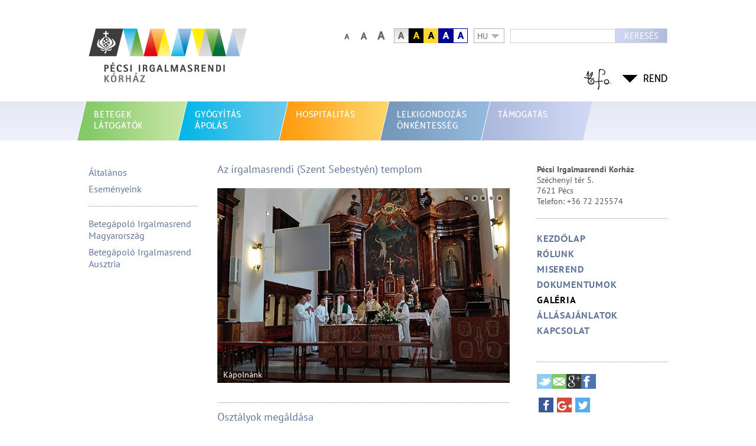

--- FILE ---
content_type: text/html; charset=UTF-8
request_url: http://www.irgalmasrend.hu/site/pecs/galeria
body_size: 6222
content:
<!DOCTYPE HTML PUBLIC "-//W3C//DTD HTML 4.01 Transitional//EN"
"http://www.w3.org/TR/html4/loose.dtd">

<html lang="de">
<head>
<!-- PreScripts -->








		


<!-- Standard -->


					
		<link rel="canonical" href="http://www.irgalmasrend.hu/site/pecs/galeria">
		
		
	<title>Pécsi Irgalmasrendi Kórháza - Az irgalmasrendi (Szent Sebestyén) templom</title>
<link rel="stylesheet" type="text/css" href="/styles/site/mod_slideshow.css" media="all">
<link rel="stylesheet" type="text/css" href="/styles/site/swiper.min.css" media="all">
<link rel="stylesheet" type="text/css" href="/styles/site/tags_nav_forwardback.css" media="all">
<link rel="stylesheet" type="text/css" href="/styles/site/external_resources.css" media="all">
<link rel="stylesheet" type="text/css" href="/styles/site/common.css" media="all">
<link rel="stylesheet" type="text/css" href="/styles/site/list.css" media="all">
<link rel="stylesheet" type="text/css" href="/styles/site/detail.css" media="all">
<link rel="stylesheet" type="text/css" href="/styles/site/prettyPhoto.css" media="all">
<link rel="stylesheet" type="text/css" href="/styles/site/jqueryUI/smoothness/jquery-ui.default.css" media="all">
<link rel="stylesheet" type="text/css" href="/styles/site/jqueryUI/smoothness/jquery-ui.overwrite.css" media="all">
<link rel="stylesheet" type="text/css" href="/styles/site/layout.css" media="all">
<link rel="stylesheet" type="text/css" href="/styles/site/fontsize_1.css" media="all">
<link rel="stylesheet" type="text/css" href="/styles/site/editor_1.css" media="all">
<link rel="stylesheet" type="text/css" href="/styles/site/color_1.css" media="all">
<link rel="stylesheet" type="text/css" href="/swscripts/jquery/plugins/shariff/shariff.min.css" media="all">
<link rel="stylesheet" type="text/css" href="/swscripts/jquery/plugins/shariff/shariff_themes.css" media="all">
<script language="javascript" type="text/javascript" src="/swscripts/jquery/jquery.js"></script>
<script language="javascript" type="text/javascript" src="/swscripts/jquery/ui/jquery.ui.js"></script>
<script language="javascript" type="text/javascript" src="/swscripts/jquery/plugins/swiper/swiper.jquery.min.js"></script>
<script language="javascript" type="text/javascript" src="/swscripts/jquery/plugins/prettyPhoto/jquery.prettyPhoto.js"></script>
<script language="javascript" type="text/javascript" src="/swscripts/std/stdHTMLhead.js"></script>
<script language="javascript" type="text/javascript" src="/swscripts/jquery/plugins/easing/jquery.easing.js"></script>
<script language="javascript" type="text/javascript" src="/swscripts/jquery/plugins/shariff/shariff.min.js"></script>
<script language="javascript" type="text/javascript" src="/swscripts/std/navtree.js"></script>

	<meta property="og:type"        content="object">
	<meta property="og:title"       content="Pécsi Irgalmasrendi Kórháza ">
	<meta property="og:description" content="">

	<meta property="og:image"       content="">
	<meta property="og:url"         content="http://www.irgalmasrend.hu/site/pecs/galeria">

		
	<meta name="language"			content="hu">
	<meta name="title"				content="Pécsi Irgalmasrendi Kórháza">
	<meta name="description"		content="">
	<meta name="keywords"			content="">
	<meta name="author"				content="">
	<meta name="copyright"			content="">
	<meta name="DC.Title"			content="Pécsi Irgalmasrendi Kórháza">
	<meta name="DC.Description"		content="">
	<meta name="DC.Creator"			content="">
	<meta name="DC.Language"		content="hu">
	<meta name="DC.Rights"			content="">
	<meta name="DC.Subject"			content="">
	
	

<meta name="google-site-verification"	content="vZpUiaFzK8lkiA8mHbLYW3T8UpuNTYeiLwMQUjF13IM">
<meta name="google-site-verification"	content="wKnkoy_NxruQ8MjlvX_CMZptKDtDVjmGwDFbidI9GUA">

<meta name="generator" 					content="siteswift-CMS, (c)1999-2026 www.siteswift.com">
<meta name="designer" 					content="Agentur Zeitpunkt Mediendesign und -produktion GmbH">

<meta name="viewport"					content="width=1020">

<!--  Favicon   -->
<link rel="shortcut icon" href="/images/favicon.ico" type="image/x-icon">
<!-- Stylesheet -->

















<!-- PostScripts -->


<script type="text/javascript" language="javascript">
$(document).ready(function(){
	$(".barMain a span:not(.barmherzigebrueder .barMain a span)").each(function(){
		var txt = $(this).html();
		txt = txt.replace(/ /g, "<br>");
		$(this).html(txt);
	});
});
</script>






<!-- sectionparameter -->
<style type="text/css">
#homelinkBox a {
	background-image: url(images/site/logo_pecs.png);
}
</style></head>
	<body class="pecs">

<div id="startBox"></div>
<div id="printHeaderBox">vasárnap 25. január 2026</div>
<!-- *** HEADERBOX: Anfang *** -->
<div id="headerBox" class="noprint hidden">
	<!-- Seitenbereiche: Anfang -->
	<span>Oldal tartományai:</span>
	<ul>
		<li><a href="#contentBox" accesskey="0">a tartalomhoz [Alt+0]</a></li>
		<li><a href="#subnavBox" accesskey="2">az almenühöz [Alt+2]</a></li>
		<li><a href="#infonavBox" accesskey="3">a főmenühöz [Alt+3]</a></li>
		<li><a href="#searchBox" accesskey="5">a kereséshez [Alt+5]</a></li>
	</ul>
	<!-- Seitenbereiche: Ende -->
	<hr>
</div>
<!-- *** HEADERBOX: Ende *** -->

<!-- *** MAIN-LAYOUT: Anfang *** -->
<div id="headBox" class="noprint">
	<div class="contentWrapper">
		<div id="homelinkBox">	<a href="http://www.irgalmasrend.hu/site/pecs/home" title="Kezdőlap"><span class="hidden">Kezdőlap</span></a></div>
		<div id="searchBox">


<script type="text/javascript" language="javascript">
$(document).ready(function(){
	searchId = $("#FullText");
	searchEmptyVal = "Keresés...";

	// action when submitting search
	$("#searchButton").click(function(){ return(siteSearch.submit()); });
	$("#site_search").submit(function(){ return(siteSearch.submit()); });
});

siteSearch = {
	submit: function() {
		var searchVal = searchId.val().replace(/ /g,'');
		if ((searchVal == searchEmptyVal) || (searchVal == "")) {
			alert("Kérjük írja be a keresett kifejezést.");
			return false;
		} else {
			document.site_search.submit();
		}	
	}
}
	
</script>
<form action="/site/search_list.siteswift?so=site_search_form&amp;do=site_search_form&amp;c=find" method="post" name="site_search" id="site_search">
	<h6 class="hidden"><label for="FullText">Keresés</label></h6>
	<input type="text" id="FullText" name="FullText" value=""><a href="#" class="button" id="searchButton" title="keresés">keresés</a>
	<input type="hidden" name="searchkeys" value="pecs">
</form></div>
		<div id="languageBox">


<script type="text/javascript" language="javascript">
$(document).ready(function(){
	//--- langnav toggler ---
	var langCount = 0;
	var $hidLang = $(".barLang li").filter(function(key, elm){
			if ($(elm).find("div.selected").length == 0) {
				return $(elm);
			} else {
				langCount++;
			}
			
		});
	$hidLang.addClass("hidden");
	if (langCount == 0) {
		$(".barLang .li1").removeClass("hidden");
		$(".barLang .li1 a").click(function(e) {e.preventDefault()});
	} else {
		$(".barLang .selected a").click(function(e) {e.preventDefault()});
	}
	
	$("#langnavBox").click(function(){
		if ($("#langnavBox").height() < 26) {
			$hidLang.removeClass("hidden");
			$("#langnavBox").removeClass("closed");
			$("#langnavBox").animate({height: ($("#langnavBox .langnavWrapper").height()) + "px"}, 500);
		}
	});
	$("#langClose").click(function(){
		$("#langnavBox").animate({height: "24px"}, 500, "linear",function(){
				$hidLang.addClass("hidden");
				if (langCount == 0) $(".barLang .li1").removeClass("hidden");
				$("#langnavBox").addClass("closed");
			});
	});
});
</script>

<div id="langOuterWrapper">
<div id="langnavBox" class="closed">
	<div class="langnavWrapper">
		<!-- Sprachenmenü: Anfang -->
		<span class="hidden">Nyelvi menü:</span>
		

<div class="barLang"><ul class="ul1 firstul"><li class="li1 firstrow"><div class="firstrow item1 approved"><a accessKey="" onclick='this.blur();' href="http://www.irgalmasrend.hu/site/pecs/home" class="firstrow item1 approved"><span>HU</span></a></div></li><li class="li2"><div class="children  item2 approved"><a accessKey="" onclick='this.blur();' href="http://www.irgalmasrend.hu/site/pecs/sprachen/de" class="children  item2 approved"><span>DE</span></a></div></li><li class="li3 lastrow"><div class="children  lastrow item3 approved"><a accessKey="" onclick='this.blur();' href="http://www.irgalmasrend.hu/site/pecs/sprachen/en" class="children  lastrow item3 approved"><span>EN</span></a></div></li></ul></div>


		<div class="hidden noprint"><hr></div>
		<!-- Sprachenmenü: Ende -->
		<a href="#" id="langClose"><span class="hidden">close</span></a>
	</div>
</div>
</div>

</div>
		<div id="colorBox"><ul class="nospacing">
	<li class="standard"><a href="/site/article_list.siteswift?so=all&do=all&c=setpref&d=color%3A1" title="Alapszínek"><span class="hidden">Alapszínek</span></a></li><li class="yellowblack"><a href="/site/article_list.siteswift?so=all&do=all&c=setpref&d=color%3A2" title="Fekete alapon sárga"><span class="hidden">Fekete alapon sárga</span></a></li><li class="blackyellow"><a href="/site/article_list.siteswift?so=all&do=all&c=setpref&d=color%3A3" title="Sárga alapon fekete"><span class="hidden">Sárga alapon fekete</span></a></li><li class="whiteblue"><a href="/site/article_list.siteswift?so=all&do=all&c=setpref&d=color%3A4" title="Kék alapon fehér"><span class="hidden">Kék alapon fehér</span></a></li><li class="bluewhite"><a href="/site/article_list.siteswift?so=all&do=all&c=setpref&d=color%3A5" title="Fehér alapon kék"><span class="hidden">Fehér alapon kék</span></a></li>
</ul></div>
		<div id="fontsizeBox"><ul class="nospacing">
	<li class="fontSize1"><a href="/site/article_list.siteswift?so=all&do=all&c=setpref&d=fontsize%3A1" title="Betűméret: normál"><span class="hidden">Betűméret: normál</span></a></li>
	<li class="fontSize2"><a href="/site/article_list.siteswift?so=all&do=all&c=setpref&d=fontsize%3A2" title="Betűméret: nagy"><span class="hidden">Betűméret: nagy</span></a></li>
	<li class="fontSize3"><a href="/site/article_list.siteswift?so=all&do=all&c=setpref&d=fontsize%3A3" title="Betűméret: nagyon nagy"><span class="hidden">Betűméret: nagyon nagy</span></a></li>
</ul></div>
	</div>
</div>
<div id="linkBox" class="noprint">
	<div id="rootBox">

<script type="text/javascript" language="javascript">
function assignToggler(targetName, toggler, targetLink) {
	$elmCont = $("#rootSiteWrapper .content");
	$elmContHid = $("#rootSiteWrapper #contentHidden");
	$("#" + toggler).click(function () {

		if ($("#rootSiteWrapper").height() > 0) {
			// --- close root site: start ---
			$("#rootSiteWrapper .loading, #rootSiteWrapper #" + targetName + "MainBox").animate({opacity:0}, 200, "easeOutCubic",function(){
					$("#rootSiteWrapper").animate({height:"0px"}, 500, "easeOutCubic");
				});
			$("#sliderBox, #mainnavBox, #mainBox, #footerBox").animate({opacity:1}, 500, "easeOutCubic", function(){
					$elmCont.html("");
					$(this).removeClass("opened");
				});
			// --- close root site: end ---
			
		} else {
			$("#rootSiteWrapper").animate({height: "167px"}, 400, "easeOutCubic", function(){
				$elmCont.html("<div class='loading'>Tartalom betöltése...</div>");
				$("#rootSiteWrapper .loading").css("opacity",0);
				$("#rootSiteWrapper .loading").animate({opacity: 1}, 400, "easeOutCubic");
			});

			// ajax load site
			$elmContHid.load(targetLink + " #" + targetName + "MainBox", function() {
					// ajax load script and execute it
					$.getScript("http://www.irgalmasrend.hu/swscripts/custom/mod_effects_bigimg_list_index_bb.js");
					
					$("#rootSiteWrapper .loading").animate({opacity: 1}, 400, "easeOutCubic", function(){
						$elmCont.css("opacity",0);
						$("#rootSiteWrapper .loading").remove();
						$("#rootSiteWrapper #contentHidden #" + targetName + "MainBox").appendTo($elmCont);
						$elmCont.animate({opacity: 1}, 600, "easeOutCubic");
						
						$("#rootSiteWrapper").animate({height:($("#rootSiteWrapper .content #" + targetName + "MainBox").height() + $("#rootSiteWrapper .btnClose").height()) + "px"},800,"easeInCubic");
						$("#sliderBox, #mainnavBox, #mainBox, #footerBox ").not("#rootSiteWrapper #sliderBox, #rootSiteWrapper #mainnavBox, #rootSiteWrapper #mainBox, #rootSiteWrapper #footerBox").animate({opacity:0.2},800,"easeOutCubic");
						$(this).addClass("opened");
					});
				});
		}
	});
	$("#rootSiteWrapper .btnClose").click(function () {
		// --- close root site: start ---
		$("#rootSiteWrapper .loading, #rootSiteWrapper #" + targetName + "MainBox").animate({opacity:0}, 200, "easeOutCubic",function(){
				$("#rootSiteWrapper").animate({height:"0px"}, 500, "easeOutCubic");
			});
		$("#sliderBox, #mainnavBox, #mainBox, #footerBox").animate({opacity:1}, 500, "easeOutCubic", function(){
				$elmCont.html("");
				$(this).removeClass("opened");
			});
		// --- close root site: end ---
	});
}
	
	

$(document).ready(function(){
	assignToggler("betegapoloirgalmasrend", "rootSiteButton", "http://www.irgalmasrend.hu/site/betegapoloirgalmasrend/hir");
});

</script>
<div class="contentWrapper">
	<div id="rootSiteButton" class="topButton"><span></span>Rend</div>
</div>
<div id="rootSiteWrapper">
	<div class="content"></div>
	<div id="contentHidden" class="hidden"></div>
	<div class="btnClose" title="bezárás"><div class="closeIcon"></div></div>
</div></div>
	<div class="clearFloat"></div>
</div>
<div id="mainnavBox" class="noprint">
	<div class="contentWrapper">
		<!-- Hauptmenü: Anfang -->
		<span class="hidden">Főmenü:</span>
		

<div class="barMain"><ul class="ul1 firstul"><li class="li1 firstrow"><div class="children  firstrow item1 approved"><a accessKey="" onclick='this.blur();' href="http://www.irgalmasrend.hu/site/pecs/betegekltogatk" class="children  firstrow item1 approved"><span>Betegek l&aacute;togat&oacute;k</span></a></div></li><li class="li2"><div class="children  item2 approved"><a accessKey="" onclick='this.blur();' href="http://www.irgalmasrend.hu/site/pecs/gyogyitasapolas" class="children  item2 approved"><span>Gy&oacute;gy&iacute;t&aacute;s &aacute;pol&aacute;s</span></a></div></li><li class="li3"><div class="children  item3 approved"><a accessKey="" onclick='this.blur();' href="http://www.irgalmasrend.hu/site/pecs/korhaz" class="children  item3 approved"><span>Hospitalit&aacute;s</span></a></div></li><li class="li4"><div class="children  item4 approved"><a accessKey="" onclick='this.blur();' href="http://www.irgalmasrend.hu/site/pecs/vallasielet" class="children  item4 approved"><span>Lelkigondoz&aacute;s &Ouml;nk&eacute;ntess&eacute;g</span></a></div></li><li class="li5 lastrow"><div class="children  lastrow item5 approved"><a accessKey="" onclick='this.blur();' href="http://www.irgalmasrend.hu/site/pecs/alapitvany" class="children  lastrow item5 approved"><span>T&aacute;mogat&aacute;s</span></a></div></li></ul></div>


		<div class="hidden noprint"><hr></div>
		<!-- Hauptmenü: Ende -->
		<div class="clearFloat"></div>
	</div>	
</div>
<div id="mainBox" class="print">
	<div class="contentWrapper" class="print">
		<div id="leftBox" class="noprint">
			<div id="subnavBox">
				<!-- Untermenü: Anfang -->
				<span class="hidden">Almenü:</span>
																

<div class="treeSub"><ul class="ul1 firstul"><li class="li1 firstrow"><div class="firstrow item1 approved"><a accessKey="" onclick='this.blur();' href="http://www.irgalmasrend.hu/site/pecs/galeria/altalanos" class="firstrow item1 approved"><span>&Aacute;ltal&aacute;nos</span></a></div></li><li class="li2 lastrow"><div class="lastrow item2 approved"><a accessKey="" onclick='this.blur();' href="http://www.irgalmasrend.hu/site/pecs/galeria/esemenyeink" class="lastrow item2 approved"><span>Esem&eacute;nyeink</span></a></div></li></ul></div>


				<div class="hidden noprint"><hr></div>
				<!-- Untermenü: Ende -->
			</div>
			<div id="mainlinkBox"><ul class="nospacing">
    <li><a href="http://www.irgalmasrend.hu/site/magyarorszag/hir">Betegápoló Irgalmasrend Magyarország</a></li>
	<li><a href="http://www.barmherzige-brueder.at">Betegápoló Irgalmasrend Ausztria</a></li>
</ul></div>
		</div>
		<div id="contentBox" class="print">
						<!-- Inhalt: Anfang -->
			<span class="hidden">Tartalom:</span>
				
<div class="article list articleList">

	
							
		
		<div class="contentSection firstSection ">

						
			<div class="listContent">
																<h2 class="modTitle">Az irgalmasrendi (Szent Sebestyén) templom</h2>								<div class="modTeaser"><div class="swslang"><p> </p>
<p>







<script language="JavaScript" type="text/JavaScript">
$(document).ready(function() { 

	// calculate height of slider for correct aspect ratio
	var containerWidth = $("#swSlideshow_354").parent().width();
	var imageWidth = $("#swSlideshow_354 .item1").attr("data-image-width");
	var imageHeight = $("#swSlideshow_354 .item1").attr("data-image-height");
	
	// calculate new size, if container is smaller than image
	if (containerWidth < imageWidth) {
		var imageRatio = imageWidth / imageHeight;
		imageHeight = Math.round(containerWidth / imageRatio);
		
		imageWidth = containerWidth;
	}
	
	$("#swSlideshow_354 .sliderContainer, #swSlideshow_354 .item").css({
		width: imageWidth + "px",
		height: imageHeight + "px"
	})

	// init swiper
	var mySwiper_354 = $('#swSlideshow_354 .swiper-container').swiper({
		nextButton: "#swSlideshow_354 .next",
		prevButton: "#swSlideshow_354 .prev",
		mode:'horizontal',
		loop: true,
		autoplay: 5000,
		pagination: "#swSlideshow_354 .pagination",
		paginationClickable: true
	});

	// disable autoplay when clicking on pagination
	$("#swSlideshow_354 .pagination span").click(function(){
		mySwiper_354.stopAutoplay();
	});
	
});
</script>

<div id="swSlideshow_354" class="swSlideshow swSlideshowType_navigation">
	<div class="pagination"></div>
	
	<div class="swiper-container sliderContainer">
		<div class="swiper-wrapper sliderWrapper">
							<div class="swiper-slide item item1" style="background-image:url(/storage/img/21/71/asset-1183ae77f3d800138440.jpg);" title="Kápolnánk / Betegápoló Irgalmasrend" data-image-width="495" data-image-height="330">
					<div class="teaser">Kápolnánk</div>				</div>
							<div class="swiper-slide item item2" style="background-image:url(/storage/img/1d/6f/asset-2f320f2df31bba246dc0.jpg);" title="Kápolnánk / Betegápoló Irgalmasrend" data-image-width="495" data-image-height="330">
					<div class="teaser">Kápolnánk</div>				</div>
							<div class="swiper-slide item item3" style="background-image:url(/storage/img/e8/9b/asset-5ad08a413fca195bb804.jpg);" title="Kápolnánk / Betegápoló Irgalmasrend" data-image-width="495" data-image-height="330">
					<div class="teaser">Kápolnánk</div>				</div>
							<div class="swiper-slide item item4" style="background-image:url(/storage/img/97/f9/asset-2014793bca599fa95dac.jpg);" title="Kápolnánk / Betegápoló Irgalmasrend" data-image-width="495" data-image-height="330">
					<div class="teaser">Kápolnánk</div>				</div>
							<div class="swiper-slide item item5" style="background-image:url(/storage/img/d5/59/asset-ea17815f9dad6209db46.jpg);" title="Kápolnánk / Betegápoló Irgalmasrend" data-image-width="495" data-image-height="330">
					<div class="teaser">Kápolnánk</div>				</div>
					</div>
		
		<div class="sliderArrow">
			<div class="prev" title="vissza"><div class="hidden">vissza</div></div>
			<div class="next" title="tovább"><div class="hidden">tovább</div></div>
		</div>
		
	</div>
</div></p>
<p> </p></div></div>
							</div>
			
			<div class="clearFloat"></div>
			
			<div class="listSpacer"></div>			
		</div>
	
	
							
		
		<div class="contentSection lastSection ">

						
			<div class="listContent">
																<h2 class="modTitle">Osztályok megáldása</h2>								<div class="modTeaser"><div class="swslang"><p> </p>
<p>







<script language="JavaScript" type="text/JavaScript">
$(document).ready(function() { 

	// calculate height of slider for correct aspect ratio
	var containerWidth = $("#swSlideshow_8363").parent().width();
	var imageWidth = $("#swSlideshow_8363 .item1").attr("data-image-width");
	var imageHeight = $("#swSlideshow_8363 .item1").attr("data-image-height");
	
	// calculate new size, if container is smaller than image
	if (containerWidth < imageWidth) {
		var imageRatio = imageWidth / imageHeight;
		imageHeight = Math.round(containerWidth / imageRatio);
		
		imageWidth = containerWidth;
	}
	
	$("#swSlideshow_8363 .sliderContainer, #swSlideshow_8363 .item").css({
		width: imageWidth + "px",
		height: imageHeight + "px"
	})

	// init swiper
	var mySwiper_8363 = $('#swSlideshow_8363 .swiper-container').swiper({
		nextButton: "#swSlideshow_8363 .next",
		prevButton: "#swSlideshow_8363 .prev",
		mode:'horizontal',
		loop: true,
		autoplay: 5000,
		pagination: "#swSlideshow_8363 .pagination",
		paginationClickable: true
	});

	// disable autoplay when clicking on pagination
	$("#swSlideshow_8363 .pagination span").click(function(){
		mySwiper_8363.stopAutoplay();
	});
	
});
</script>

<div id="swSlideshow_8363" class="swSlideshow swSlideshowType_navigation">
	<div class="pagination"></div>
	
	<div class="swiper-container sliderContainer">
		<div class="swiper-wrapper sliderWrapper">
							<div class="swiper-slide item item1" style="background-image:url(/storage/img/b0/90/asset-1d34f8c0f1373e9d7d6c.jpg);" title="Osztályok megáldása / Betegápoló Irgalmasrend" data-image-width="495" data-image-height="330">
					<div class="teaser">Osztályok megáldása</div>				</div>
							<div class="swiper-slide item item2" style="background-image:url(/storage/img/9c/b1/asset-0227cfa4c21b7d5d45c9.jpg);" title="Osztályok megáldása / Betegápoló Irgalmasrend" data-image-width="495" data-image-height="330">
					<div class="teaser">Osztályok megáldása</div>				</div>
							<div class="swiper-slide item item3" style="background-image:url(/storage/img/b1/b7/asset-fb2298b9ac0b41b7b36b.jpg);" title="Osztályok megáldása / Betegápoló Irgalmasrend" data-image-width="495" data-image-height="330">
					<div class="teaser">Osztályok megáldása</div>				</div>
					</div>
		
		<div class="sliderArrow">
			<div class="prev" title="vissza"><div class="hidden">vissza</div></div>
			<div class="next" title="tovább"><div class="hidden">tovább</div></div>
		</div>
		
	</div>
</div></p>
<p> </p></div></div>
							</div>
			
			<div class="clearFloat"></div>
			
						
		</div>
	
	
	

</div>
			<div class="hidden noprint"><hr></div>
			<!-- Inhalt: Ende -->
		</div>
		<div id="rightBox" class="noprint">
			
			<div id="addressDbBox">
				

	

		<div class="addressInfo">
	
																		
		
		<!-- addtressType: kh : start -->
			<div class="standort_lang">Pécsi Irgalmasrendi Korház</div>							<div class="adresse">
					Széchenyi tér 5.
														</div>
						<div class="plzort">7621 Pécs</div>			<div class="telefon1"><span>Telefon: </span>+36 72 225574</div>					<!-- addtressType: kh : end -->		

		
	</div>
					

			</div>
			<div id="infonavBox">
				<!-- Infomenü: Anfang -->
				<span class="hidden">Infomenü:</span>
				

<div class="treeInfo"><ul class="ul1 firstul"><li class="li1 firstrow"><div class="firstrow item1 approved"><a accessKey="" onclick='this.blur();' href="http://www.irgalmasrend.hu/site/pecs/home" class="firstrow item1 approved"><span>Kezdőlap</span></a></div></li><li class="li2"><div class="item2 approved"><a accessKey="" onclick='this.blur();' href="http://www.irgalmasrend.hu/site/pecs/rlunk" class="item2 approved"><span>R&oacute;lunk</span></a></div></li><li class="li3"><div class="item3 approved"><a accessKey="" onclick='this.blur();' href="http://www.irgalmasrend.hu/site/pecs/miserend" class="item3 approved"><span>Miserend</span></a></div></li><li class="li4"><div class="item4 approved"><a accessKey="" onclick='this.blur();' href="http://www.irgalmasrend.hu/site/pecs/dokumentumok" class="item4 approved"><span>Dokumentumok</span></a></div></li><li class="li5"><div class="selected  children  item5 approved"><a accessKey="" onclick='this.blur();' href="http://www.irgalmasrend.hu/site/pecs/galeria" class="selected  children  item5 approved"><span>Gal&eacute;ria</span></a></div></li><li class="li6"><div class="item6 approved"><a accessKey="" onclick='this.blur();' href="http://www.irgalmasrend.hu/site/pecs/llsajnlatok" class="item6 approved"><span>&Aacute;ll&aacute;saj&aacute;nlatok</span></a></div></li><li class="li7 lastrow"><div class="lastrow item7 approved"><a accessKey="" onclick='this.blur();' href="http://www.irgalmasrend.hu/site/pecs/kapcsolatok" class="lastrow item7 approved"><span>Kapcsolat</span></a></div></li></ul></div>


				<div class="hidden noprint"><hr></div>
				<!-- Infomenü: Ende -->
			</div>
			<div id="rightInfoBox">
<div class="article list articleList">


<style type="text/css">
	#rightInfoBox {display: none;}
</style>




</div></div>
			<div id="socialBox">
				

<div class="barSocial"><ul class="ul1 firstul"><li class="li1 firstrow"><div class="image  firstrow item1 approved"><a accessKey="" onclick='this.blur();' href="http://www.irgalmasrend.hu/site/pecs/home/sociallinks/twitter" class="image  firstrow item1 approved"><img src="/storage/img/navimg_18688_displayC_img.png" alt="twitter.png" title="twitter" width="25" height="25"></a></div></li><li class="li2"><div class="image  item2 approved"><a accessKey="" onclick='this.blur();' href="http://www.irgalmasrend.hu/site/pecs/home/sociallinks/mail" class="image  item2 approved"><img src="/storage/img/navimg_18687_displayC_img.png" alt="navimg1015displayCimg.png" title="Mail" width="25" height="25"></a></div></li><li class="li3"><div class="image  item3 approved"><a accessKey="" onclick='this.blur();' href="http://www.irgalmasrend.hu/site/pecs/home/sociallinks/google" class="image  item3 approved"><img src="/storage/img/navimg_18686_displayC_img.png" alt="google.png" title="Google+" width="25" height="25"></a></div></li><li class="li4 lastrow"><div class="image  lastrow item4 approved"><a accessKey="" onclick='this.blur();' href="http://www.irgalmasrend.hu/site/pecs/home/sociallinks/facebook" class="image  lastrow item4 approved"><img src="/storage/img/navimg_18685_displayC_img.png" alt="navimg1013displayCimg.png" title="facebook" width="25" height="25"></a></div></li></ul></div>


				


<div class="sharingHolder">
	<div class="shariff"
		data-lang="de"
		data-theme="square"
		data-orientation="horizontal"
		data-services="[&quot;facebook&quot;,&quot;googleplus&quot;,&quot;twitter&quot;]"
	></div>
</div>
<script src="http://www.irgalmasrend.hu/swscripts/jquery/plugins/shariff/shariff.min.js" type="text/javascript"></script>
<div class="clearFloat"></div>			</div>
		</div>
		<div class="clearFloat noprint"></div>
	</div>
</div>
<div id="footerBox" class="noprint">
	<div class="contentWrapper">
		<div id="footerLineBox"></div>
		<div id="sitemapBox">
			<!-- Sitemapmenü: Anfang -->
			<span class="hidden">Oldaltérkép menüje:</span>
			

<div class="treeSitemap"><ul class="ul1 firstul"><li class="li1 firstrow"><div class="firstrow item1 approved"><a accessKey="" onclick='this.blur();' href="http://www.irgalmasrend.hu/site/pecs/impressum" class="firstrow item1 approved"><span>Impresszum</span></a></div></li><li class="li2 lastrow"><div class="lastrow item2 approved"><a accessKey="" onclick='this.blur();' href="http://www.irgalmasrend.hu/site/magyarorszag/adatvedelem" class="lastrow item2 approved"><span>Adatv&eacute;delem</span></a></div></li></ul></div>


			<div class="hidden noprint"><hr></div>
			<!-- Sitemapmenü: Ende -->
		</div>
		<div id="addressBox">



			<div class="swslang"><p><strong>Betegápoló Irgalmasrend</strong></p>
<p><strong>Pécsi Irgalmasrendi Kórház</strong></p>
<p>7621 Pécs</p>
<p>Széchenyi tér 5.</p>
<p>Telefon: +36 72/225-574</p></div>
	
</div>
		<div class="clearFloat"></div>
		

<div class="tplswitchBox">
	<div class="header">Megjelenítés:</div>
	<ul class="nospacing">
		<li><a href="/site/article_list.siteswift?so=site_tplsetswitch&amp;do=site_tplsetswitch&amp;c=tplsetswitch&amp;d=std">asztali</a></li>
		<li><a href="/site/article_list.siteswift?so=site_tplsetswitch&amp;do=site_tplsetswitch&amp;c=tplsetswitch&amp;d=mobile">mobil</a></li>
		<li>automatikus</li>
	</ul>
</div>	</div>
</div>
<!-- *** MAIN-LAYOUT: Ende *** -->

<div id="printFooterBox"><strong>http://www.irgalmasrend.hu/</strong></div>
<a href="#startBox" class="hidden">ugrás a lap tetejére</a>





	
</body>
</html>

--- FILE ---
content_type: text/css
request_url: http://www.irgalmasrend.hu/styles/site/mod_slideshow.css
body_size: 1035
content:
/* --- swslang: slideshow_thumbnail --- */

/* common
---------------------------------------------------- */
.swSlideshow {
	position: relative;
	display: inline-block;
}
.swSlideshow .sliderContainer {
	overflow: hidden;
	position: relative;
	/* box-shadow: 1px 3px 5px rgba(0,0,0,0.5); */
}


/* item
---------------------------------------------------- */
.swSlideshow .item {
	width: 100%;
	height: 300px;
	box-sizing: border-box;
	-moz-box-sizing: border-box;
	-webkit-box-sizing: border-box;
	background-size: cover !important;
	background-position: center center;
	position: relative;
	float: left;
	padding: 10px 10px 10px 10px;
	cursor: grab;
}
.swSlideshow .teaser {
	color: #ffffff;
	position: absolute;
	bottom: 0px;
	padding: 5px 10px 5px 10px;
	margin: 0px 0px 0px -10px;
	background-color: rgba(0,0,0,0.4);
	width: 100%;
	box-sizing: border-box;
	-moz-box-sizing: border-box;
	-webkit-box-sizing: border-box;
}


/* prev/next
---------------------------------------------------- */
.swSlideshow .sliderArrow {
	width: 100%;
	position: absolute;
	top: 50%;
	z-index: 1;
	display: none; /* initially hide */
	
}
.swSlideshow .sliderContainer:hover .sliderArrow {
	display: block; /* show on hover */
}
.swSlideshow .next, .swSlideshow .prev {
	margin-top: -15px; /* -> minus height/2 */
	opacity: 0.5;
	position: absolute;
	display: table;
	width: 30px;
	font-weight: 100;
	font-size: 50px;
	line-height: 20px; /* center */
	font-family: "Helvetica Neue",Helvetica,Arial,sans-serif;
	color: #ffffff;
	text-align: center;
	cursor: pointer;
}
.swSlideshow .next:before, .swSlideshow .prev:before {
	display: table-cell;
}
.swSlideshow .next:before {
	content: "\203A";
}
.swSlideshow .prev:before {
	content: "\2039";
}
.swSlideshow .next:hover, .swSlideshow .prev:hover {
	opacity: 0.8;
}
.swSlideshow .next {
	right: 0px;
}
.swSlideshow .prev {}



/* thumbitem
---------------------------------------------------- */
.swSlideshow .thumb {
	padding: 0px 0px 20px 0px;
	margin: 0px 0px 0px -5px;
	font-size: 0px;
}
.swSlideshow .thumb .swiper-pagination-bullet {
	width: 30px;
	height: 30px;
	background-size: cover !important;
	background-position: center;
	margin: 4px 0px 0px 4px;
	display: inline-block;
	border-radius: 0px;
	opacity: 1;
}
.swSlideshow .thumb .swiper-pagination-bullet-active {
	opacity: 0.5;
}

/* pagination
---------------------------------------------------- */
.swSlideshow .pagination {
	position: absolute;
	right: 10px;
	top: 10px;
	z-index: 2;
	display: table;
}
.swSlideshow .pagination .swiper-pagination-bullet {
	display: table-cell;
	padding: 2px 2px 2px 2px;
	background: transparent;
	width: auto;
	height: auto;
	opacity: 1;
	border-radius: 0px;
}
.swSlideshow .pagination .swiper-pagination-bullet:before {
	content: "";
	display: block;
	width: 6px;
	height: 6px;
	background-color: #000000;
	opacity: 0.5;
	border: 2px solid #ffffff;
	border-radius: 100%;
}
.swSlideshow .pagination .swiper-pagination-bullet:hover:before, .swSlideshow .pagination .swiper-pagination-bullet-active:before {
	background-color: #ffffff;
	border: 2px solid #000000;
}







--- FILE ---
content_type: text/css
request_url: http://www.irgalmasrend.hu/styles/site/tags_nav_forwardback.css
body_size: 320
content:
/* --- tags: paging-nav --- */

.modForwardBack {
	text-align: center;
	margin: 20px 0px 0px 0px;
	padding: 20px 0px 0px 0px;
	border-top: 1px dotted #8d8d8d;
	color: #d5d5d5;
}
.modForwardBack a {
	color: #888888;
}
.modForwardBack a:hover {
	color: #000000;
	text-decoration: none;
}
.modForwardBack .prev {
	float: left;
	background-image: url(../../images/icon_arrow_left.gif);
	background-repeat: no-repeat;
	background-position: left center;
	padding: 0px 0px 0px 20px;
}
.modForwardBack .next {
	float: right;
	background-image: url(../../images/icon_arrow_right.gif);
	background-repeat: no-repeat;
	background-position: right center;
	padding: 0px 20px 0px 0px;
}










--- FILE ---
content_type: text/css
request_url: http://www.irgalmasrend.hu/styles/site/detail.css
body_size: 276
content:
/*--- detail --- */
.detail .rightPic {
	float: right;
	padding: 0px 0px 10px 10px;
}
.detail .leftPic {
	float: left;
	padding: 0px 10px 10px 0px;
}
.detail img {
	max-width: 100%;
	height: auto;
	box-sizing: border-box;
	-moz-box-sizing: border-box;
	-webkit-box-sizing: border-box;
}

#contentBox .articleDetail .modTitle {
	color: #535353;
	line-height: 1.05em;
	padding: 0px 0px 15px 0px;
}
#contentBox .articleDetail .modSubTitle {
	padding-bottom: 25px;
}

--- FILE ---
content_type: text/css
request_url: http://www.irgalmasrend.hu/styles/site/jqueryUI/smoothness/jquery-ui.overwrite.css
body_size: 800
content:
/*
* jQuery UI CSS Framework OVERWIRTE for custom elements
*/

/* general
----------------------------------*/
.ui-corner-top, .ui-corner-bottom, .ui-corner-all {
	border-radius: 0px;
	-moz-border-radius: 0px;
}
.ui-widget {
	font-family: inherit !important;
	font-size: inherit !important;
}
.ui-widget-header {
	border: none;
	border-bottom: 1px solid #AAAAAA;
	background: none;
}
.ui-widget-content {
	color: inherit;
}
.ui-state-default, .ui-widget-content .ui-state-default, .ui-widget-header .ui-state-default {
	background: #ffffff;
}
.ui-state-hover, .ui-widget-content .ui-state-hover, .ui-widget-header .ui-state-hover, .ui-state-focus, .ui-widget-content .ui-state-focus, .ui-widget-header .ui-state-focus {
	background: #eee;
}


/* datepicker
----------------------------------*/
#ui-datepicker-div {
	border: 3px solid #AAAAAA;
	background-color: #f5f5f5;
}
#ui-datepicker-div .ui-widget-header {}
.ui-widget-content {
	background: none;
}
#ui-datepicker-div .ui-datepicker-buttonpane {
	margin: 0px;
}
#ui-datepicker-div .ui-datepicker-buttonpane button {
	color: #000000 !important;
}
#ui-datepicker-div .ui-datepicker-header a:hover {
	border: 0px;
	background: none;
}
#ui-datepicker-div .ui-datepicker-calendar th {}
#ui-datepicker-div .ui-datepicker-calendar a {
	background-color: #e5e5e5;
}
#ui-datepicker-div .ui-datepicker-calendar a:hover {
	border: 1px solid #000000;
	background: #ffffff;
}
#ui-datepicker-div .ui-datepicker-calendar .ui-datepicker-today a {
	background: #ffffff;
}
.ui-datepicker .ui-datepicker-title select {
	background-color: #ffffff;
}

/* timepicker
----------------------------------*/
.ui-timepicker-div .ui-widget-header { margin-bottom: 8px; }
.ui-timepicker-div dl { text-align: left; }
.ui-timepicker-div dl dt { height: 25px; }
.ui-timepicker-div dl dd { margin: -25px 10px 10px 65px; }
.ui-timepicker-div td { font-size: 90%; }
.ui-tpicker-grid-label { background: none; border: none; margin: 0; padding: 0; }

/* accordion
----------------------------------*/
.ui-accordion .ui-accordion-header {
	padding: 3px 0px 3px 30px;
}
.ui-accordion .ui-accordion-content {
	background-color: #ffffff;
}

/* tabs
----------------------------------*/
.ui-tabs, .ui-tabs .ui-tabs-nav {
	padding: 0px 0px 0px 0px;
}
.ui-tabs .ui-tabs-nav li {
	margin-right: 0px;
}
.ui-tabs .ui-widget-header {
	background: none;
}
.ui-tabs.ui-widget-content {
	border: 0px;
}
.ui-tabs .ui-widget-content {
	border-width: 0px 1px 1px 1px;
	border-style: solid;
	border-color: #AAAAAA;
	background-color: #ffffff;
}





--- FILE ---
content_type: text/css
request_url: http://www.irgalmasrend.hu/styles/site/nav_tree_loctoggler.css
body_size: 679
content:
.treeLoctoggler {}

/* default style for ul elements */
.treeLoctoggler ul {
	padding: 0px;
	margin: 0px;
	list-style: none;
}  
.treeLoctoggler li {
	padding: 0px;
	margin: 0px;
	list-style: none;
	width: 190px;
	float: left;
}

/* style default a tags */ 
.treeLoctoggler a {
	display: block;
	padding: 15px 0px 5px 0px;
	margin: 0px 0px 0px 0px;
	/* font-size: 12px; ->layout_1.css */
	font-weight: normal;
	text-decoration: none; 
	color: #343434;
	cursor: default;
	text-transform: uppercase;
}
.treeLoctoggler a:after {
	content: ":";
}
.treeLoctoggler .selected a, .treeLoctoggler .selected a:hover, .treeLoctoggler .selected a:active, .treeLoctoggler .breadcrumb a {
	color: #343434;
}
.treeLoctoggler a:hover {
	color: #343434;
}

/* 2nd level */
.treeLoctoggler ul ul {}
.treeLoctoggler ul ul li {
	
}
.treeLoctoggler ul ul a {
	display: block;
	padding: 0px 0px 0px 0px;
	margin: 0px 0px 0px 0px;
	/* font-size: 12px; ->layout_1.css */
	font-weight: normal;
	text-decoration: none; 
	color: #617699;
	text-transform: none;
	cursor: pointer;
}
.treeLoctoggler ul ul a:after {
	content: "";
}
.treeLoctoggler ul ul .selected a, .treeLoctoggler ul ul .selected a:hover, .treeLoctoggler ul ul .selected a:active, .treeLoctoggler ul ul .breadcrumb a {
	color: #000000;
}
.treeLoctoggler ul ul a:hover {
	color: #000000;
}

/* 3rd level */
.treeLoctoggler ul ul ul {}
.treeLoctoggler ul ul ul a {}
.treeLoctoggler ul ul ul .selected a, .treeLoctoggler ul ul ul .selected a:hover, .treeLoctoggler ul ul ul .selected a:active, .treeLoctoggler ul ul ul .breadcrumb a {}
.treeLoctoggler ul ul ul a:hover {}


/*
--- image styles ----
--- alle styles bei bildern deaktivieren ----
class: "image" = Bild
class: "moimage" = Bild mit Mouseover
*/
.treeLoctoggler img, .treeLoctoggler .image, .treeLoctoggler .moimage, .treeLoctoggler .image a, .treeLoctoggler .moimage a, .treeLoctoggler .image a:hover, .treeLoctoggler .moimage a:hover {
	border: 0px;
	margin: 0px;
	padding: 0px;
	background-color: transparent !important;
	background-image: none !important;
}

--- FILE ---
content_type: text/css
request_url: http://www.irgalmasrend.hu/styles/site/nav_bar_abteilung.css
body_size: 719
content:
.barAbteilung {
	height: 31px;
	background-image: url(../../images/site/abteilung_sectionnav_mask.png);
	background-position: top right;
	background-repeat: no-repeat;
	background-color: #A1A1A0;
}
.barAbteilung ul {
	margin: 0px;
	padding: 0px 0px 0px 1px;
	list-style: none;
	
	display: block;
	height: 31px;
	background-image: url(../../images/site/abteilung_sectionnav_mask.png);
	background-position: 0px 0px;
	background-repeat: no-repeat;
}
.barAbteilung li {
	float: left;
	margin-left: -1px;
}
.barAbteilung li div {
	background-image: url(../../images/site/btn_abteilung_bkg_white.png);
	background-position: top right;
	background-repeat: no-repeat;
	background-position: 0px bottom;
	padding: 0px 0px 0px 1px;
}

/* style default a tags */ 
.barAbteilung a {
	display: block;
	padding: 0px 0px 0px 15px;
	/* font-size: 12px; ->layout_1.css */
	font-weight: 500;
	text-decoration: none; 
	color: #ffffff;
	background-image: url(../../images/site/btn_abteilung_bkg_grey.png);
	background-position: 0px bottom;
	background-repeat: no-repeat;
	line-height: normal;
}
.barAbteilung a span {
	display: block;
	padding: 6px 18px 5px 0px;
	background-image: url(../../images/site/btn_abteilung_bkg_grey.png);
	background-position: top right;
	background-repeat: no-repeat;
	margin: 0px -8px 0px 0px;
}
.barAbteilung .selected a, .barAbteilung .selected a:hover, .barAbteilung .selected a:active, .barAbteilung .breadcrumb a,
.barAbteilung .selected a span, .barAbteilung .selected a:hover span, .barAbteilung .selected a:active span, .barAbteilung .breadcrumb a span {
	color: #000000;
	background-image: url(../../images/site/btn_abteilung_bkg_white.png);
	text-decoration: none;
}
.barAbteilung a:hover,
.barAbteilung a:hover span {
	color: #000000;
	background-image: url(../../images/site/btn_abteilung_bkg_white.png);
	text-decoration: none;
}
.barAbteilung li.firstrow {
	margin-left: -2px;
}

/*
--- image styles ----
--- alle styles bei bildern deaktivieren ----
class: "image" = Bild
class: "moimage" = Bild mit Mouseover
*/
.barAbteilung img, .barAbteilung .image, .barAbteilung .moimage, .barAbteilung .image a, .barAbteilung .moimage a, .barAbteilung .image a:hover, .barAbteilung .moimage a:hover {
	border: 0px;
	margin: 0px;
	padding: 0px;
	background-color: transparent !important;
	background-image: none !important;
}

--- FILE ---
content_type: text/css
request_url: http://www.irgalmasrend.hu/styles/site/nav_tree_sub_abteilung.css
body_size: 595
content:
.treeSubAbteilung {}

/* default style for ul elements */
.treeSubAbteilung ul {
	padding: 0px;
	margin: 0px;
	list-style: none;
}  

/* style default a tags */ 
.treeSubAbteilung a {
	display: block;
	padding: 2px 0px 2px 10px;
	/* font-size: 12px; ->layout_1.css */
	font-weight: normal;
	text-decoration: none;
	color: #617699;
}
.treeSubAbteilung .selected a, .treeSubAbteilung .selected a:hover, .treeSubAbteilung .selected a:active, .treeSubAbteilung .breadcrumb a {
	color: #000000;
	text-decoration: none;
	font-weight: 500;
}
.treeSubAbteilung a:hover {
	color: #000000;
	text-decoration: none;
}
.treeSubAbteilung .breadcrumb a {
	color: #617699;
	text-decoration: none;
	font-weight: 500;
}

/* 2nd level */ 
.treeSubAbteilung ul ul a {
	padding: 2px 0px 2px 20px;
	color: #676767;
}
.treeSubAbteilung ul ul .selected a, .treeSubAbteilung ul ul .selected a:hover, .treeSubAbteilung ul ul .selected a:active, .treeSubAbteilung ul ul .breadcrumb a {}
.treeSubAbteilung ul ul a:hover {}
.treeSubAbteilung ul ul .breadcrumb a {}

/* 3rd level */ 
.treeSubAbteilung ul ul ul a {
	padding: 2px 0px 2px 30px;
}
.treeSubAbteilung ul ul ul .selected a, .treeSubAbteilung ul ul ul .selected a:hover, .treeSubAbteilung ul ul ul .selected a:active, .treeSubAbteilung ul ul ul .breadcrumb a {}
.treeSubAbteilung ul ul ul a:hover {}


/*
--- image styles ----
--- alle styles bei bildern deaktivieren ----
class: "image" = Bild
class: "moimage" = Bild mit Mouseover
*/
.treeSubAbteilung img, .treeSubAbteilung .image, .treeSubAbteilung .moimage, .treeSubAbteilung .image a, .treeSubAbteilung .moimage a, .treeSubAbteilung .image a:hover, .treeSubAbteilung .moimage a:hover {
	border: 0px;
	margin: 0px;
	padding: 0px;
	background-color: transparent !important;
	background-image: none !important;
}